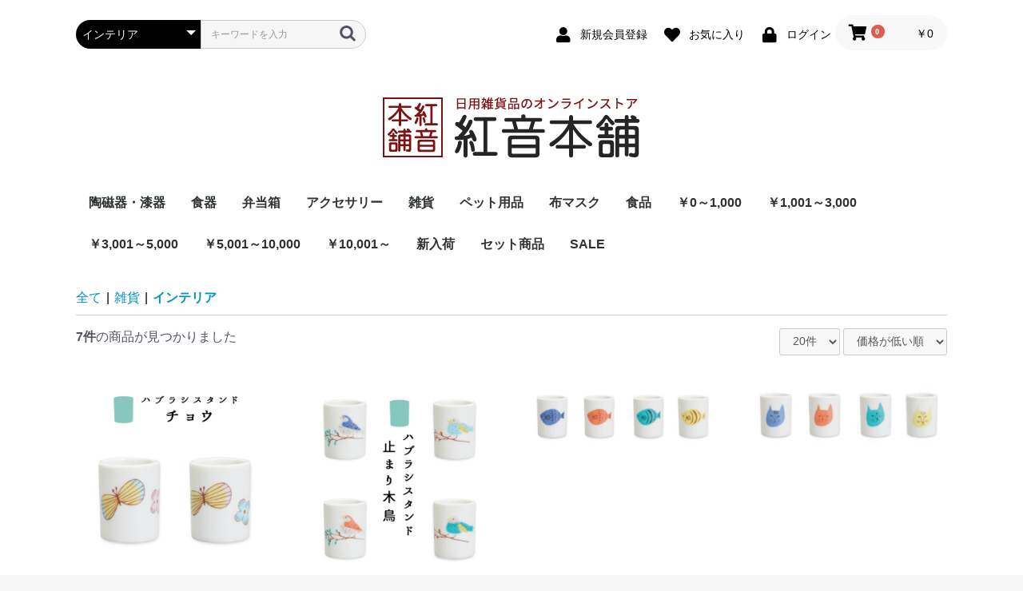

--- FILE ---
content_type: text/html; charset=UTF-8
request_url: https://www.akanehonpo.com/products/list?category_id=53
body_size: 8480
content:
<!doctype html>
<html lang="ja">
<head prefix="og: http://ogp.me/ns# fb: http://ogp.me/ns/fb# product: http://ogp.me/ns/product#">
    <meta charset="utf-8">
    <meta name="viewport" content="width=device-width, initial-scale=1, shrink-to-fit=no">
    <meta name="eccube-csrf-token" content="2lG4u0O11c2gFSVRAsXUm6t9ljV-XGxwcic7Run5rM0">
    <title>紅音本舗～雑貨と特産物のお店～ / インテリア</title>
                        <link rel="icon" href="/html/user_data/assets/img/common/favicon.ico">
    <link rel="stylesheet" href="https://stackpath.bootstrapcdn.com/bootstrap/3.4.1/css/bootstrap.min.css" integrity="sha384-HSMxcRTRxnN+Bdg0JdbxYKrThecOKuH5zCYotlSAcp1+c8xmyTe9GYg1l9a69psu" crossorigin="anonymous">
    <link rel="stylesheet" href="https://use.fontawesome.com/releases/v5.3.1/css/all.css" integrity="sha384-mzrmE5qonljUremFsqc01SB46JvROS7bZs3IO2EmfFsd15uHvIt+Y8vEf7N7fWAU" crossorigin="anonymous">
    <link rel="stylesheet" href="//cdn.jsdelivr.net/jquery.slick/1.6.0/slick.css">
    <link rel="stylesheet" href="/html/template/default/assets/css/style.css">
        <script src="https://code.jquery.com/jquery-3.3.1.min.js" integrity="sha256-FgpCb/KJQlLNfOu91ta32o/NMZxltwRo8QtmkMRdAu8=" crossorigin="anonymous"></script>
    <script>
        $(function() {
            $.ajaxSetup({
                'headers': {
                    'ECCUBE-CSRF-TOKEN': $('meta[name="eccube-csrf-token"]').attr('content')
                }
            });
        });
    </script>
                    <link rel="stylesheet" href="/html/user_data/assets/css/customize.css">
</head>
<body id="page_product_list" class="product_page">

<div class="ec-layoutRole">
                <div class="ec-layoutRole__header">
                <!-- ▼ヘッダー(商品検索・ログインナビ・カート) -->
            <div class="ec-headerNaviRole">
    <div class="ec-headerNaviRole__left">
        <div class="ec-headerNaviRole__search">
            
<div class="ec-headerSearch">
    <form method="get" class="searchform" action="/products/list">
        <div class="ec-headerSearch__category">
            <div class="ec-select ec-select_search">
                            <select name="category_id" class="category_id"><option value="">全ての商品</option><option value="1">陶磁器・漆器</option><option value="3">　石川</option><option value="4">　　山中漆器</option><option value="29">　　　漆磨シリーズ</option><option value="59">　　　山中塗5点セット特集</option><option value="60">　　　天然木の木の器</option><option value="13">　　九谷焼</option><option value="58">　　　ハレクタニ</option><option value="57">　　　青郊窯</option><option value="56">　　　美山窯</option><option value="5">食器</option><option value="17">　茶碗・汁椀</option><option value="6">　プレート・大皿・中皿・小皿</option><option value="12">　小鉢・鉢・器・丼</option><option value="18">　豆皿</option><option value="19">　マグカップ</option><option value="20">　カップ＆ソーサー・フリーカップ</option><option value="21">　徳利・ぐい呑み・おちょこ</option><option value="11">　グラス・タンブラー</option><option value="61">　急須・湯呑・茶筒</option><option value="22">　箸・スプーン・菜箸・箸置き・レンゲ</option><option value="23">　ジャグ・キャニスター・保存パック</option><option value="76">　キッチンツール</option><option value="24">　★こども用食器★</option><option value="65">弁当箱</option><option value="68">　お重箱</option><option value="67">　お弁当箱</option><option value="66">　曲げわっぱ</option><option value="73">　保存容器・サンドイッチケース</option><option value="69">　箸箱・カトラリーセット</option><option value="70">　巾着袋・ランチバッグ</option><option value="71">　その他お弁当関連用品</option><option value="10">アクセサリー</option><option value="35">　ピアス</option><option value="36">　イヤリング</option><option value="40">　ネックレス</option><option value="41">　ブレスレット</option><option value="42">　アンクレット</option><option value="38">　ヘアコーム</option><option value="39">　ポニーフック</option><option value="37">　ヘアゴム</option><option value="9">雑貨</option><option value="53" selected="selected">　インテリア</option><option value="47">　フラワーアレンジメント</option><option value="44">　歯ブラシスタンド</option><option value="46">　ペン</option><option value="45">　名刺入れ</option><option value="54">　小物入れ</option><option value="55">　消臭剤・芳香剤</option><option value="74">　くるみボタンバッジ</option><option value="52">ペット用品</option><option value="72">　ペットボウル</option><option value="16">布マスク</option><option value="48">　大人用</option><option value="49">　子供用</option><option value="7">食品</option><option value="8">　米</option><option value="25">　季節の果物</option><option value="50">　加賀のお醤油</option><option value="27">　温泉たまご</option><option value="26">　かまぼこ・揚げ</option><option value="28">　健康食品・健康飲料</option><option value="43">　北海道特集</option><option value="30">￥0～1,000</option><option value="31">￥1,001～3,000</option><option value="32">￥3,001～5,000</option><option value="33">￥5,001～10,000</option><option value="34">￥10,001～</option><option value="2">新入荷</option><option value="75">セット商品</option><option value="51">SALE</option></select>
    
            </div>
        </div>
        <div class="ec-headerSearch__keyword">
            <div class="ec-input">
                <input type="search" name="name" maxlength="50" class="search-name" placeholder="キーワードを入力" />
                <button class="ec-headerSearch__keywordBtn" type="submit">
                    <div class="ec-icon">
                        <img src="/html/template/default/assets/icon/search-dark.svg" alt="">
                    </div>
                </button>
            </div>
        </div>
    </form>
</div>

        </div>
        <div class="ec-headerRole__navSP">
            
<div class="ec-headerNavSP">
    <i class="fas fa-bars"></i>
</div>
        </div>
    </div>
    <div class="ec-headerNaviRole__right">
        <div class="ec-headerNaviRole__nav">
            
<div class="ec-headerNav">
            <div class="ec-headerNav__item">
            <a href="https://www.akanehonpo.com/entry">
                <i class="ec-headerNav__itemIcon fas fa-user fa-fw"></i>
                <span class="ec-headerNav__itemLink">新規会員登録</span>
            </a>
        </div>
                    <div class="ec-headerNav__item">
                <a href="https://www.akanehonpo.com/mypage/favorite">
                    <i class="ec-headerNav__itemIcon fas fa-heart fa-fw"></i>
                    <span class="ec-headerNav__itemLink">お気に入り</span>
                </a>
            </div>
                <div class="ec-headerNav__item">
            <a href="https://www.akanehonpo.com/mypage/login">
                <i class="ec-headerNav__itemIcon fas fa-lock fa-fw"></i>
                <span class="ec-headerNav__itemLink">ログイン</span>
            </a>
        </div>
    </div>

        </div>
        <div class="ec-headerRole__cart">
            <div class="ec-cartNaviWrap">
    <div class="ec-cartNavi">
        <i class="ec-cartNavi__icon fas fa-shopping-cart">
            <span class="ec-cartNavi__badge">0</span>
        </i>
        <div class="ec-cartNavi__label">
            <div class="ec-cartNavi__price">￥0</div>
        </div>
    </div>
            <div class="ec-cartNaviNull">
            <div class="ec-cartNaviNull__message">
                <p>現在カート内に商品はございません。</p>
            </div>
        </div>
    </div>

        </div>
    </div>
</div>

        <!-- ▲ヘッダー(商品検索・ログインナビ・カート) -->
    <!-- ▼画像ロゴ -->
            <div class="ec-headerRole">
    <div class="ec-headerRole__title">
        <div class="ec-headerTitle">
            <div class="ec-headerTitle__title">
                <h1>
                    <a href="https://www.akanehonpo.com/">
                        <img src="/html/template/default/assets/img/common/logo.png" alt="紅音本舗～雑貨と特産物のお店～" >
                    </a>
                </h1>
            </div>
        </div>
    </div>
</div>
        <!-- ▲画像ロゴ -->
    <!-- ▼カテゴリナビ(PC) -->
            


<div class="ec-categoryNaviRole">
    <div class="ec-itemNav">
        <ul class="ec-itemNav__nav">
                            <li>
                            <a href="https://www.akanehonpo.com/products/list?category_id=1">
        陶磁器・漆器
    </a>
            <ul>
                            <li>
                            <a href="https://www.akanehonpo.com/products/list?category_id=3">
        石川
    </a>
            <ul>
                            <li>
                            <a href="https://www.akanehonpo.com/products/list?category_id=4">
        山中漆器
    </a>
            <ul>
                            <li>
                            <a href="https://www.akanehonpo.com/products/list?category_id=29">
        漆磨シリーズ
    </a>
    
                </li>
                            <li>
                            <a href="https://www.akanehonpo.com/products/list?category_id=59">
        山中塗5点セット特集
    </a>
    
                </li>
                            <li>
                            <a href="https://www.akanehonpo.com/products/list?category_id=60">
        天然木の木の器
    </a>
    
                </li>
                    </ul>
    
                </li>
                            <li>
                            <a href="https://www.akanehonpo.com/products/list?category_id=13">
        九谷焼
    </a>
            <ul>
                            <li>
                            <a href="https://www.akanehonpo.com/products/list?category_id=58">
        ハレクタニ
    </a>
    
                </li>
                            <li>
                            <a href="https://www.akanehonpo.com/products/list?category_id=57">
        青郊窯
    </a>
    
                </li>
                            <li>
                            <a href="https://www.akanehonpo.com/products/list?category_id=56">
        美山窯
    </a>
    
                </li>
                    </ul>
    
                </li>
                    </ul>
    
                </li>
                    </ul>
    
                </li>
                            <li>
                            <a href="https://www.akanehonpo.com/products/list?category_id=5">
        食器
    </a>
            <ul>
                            <li>
                            <a href="https://www.akanehonpo.com/products/list?category_id=17">
        茶碗・汁椀
    </a>
    
                </li>
                            <li>
                            <a href="https://www.akanehonpo.com/products/list?category_id=6">
        プレート・大皿・中皿・小皿
    </a>
    
                </li>
                            <li>
                            <a href="https://www.akanehonpo.com/products/list?category_id=12">
        小鉢・鉢・器・丼
    </a>
    
                </li>
                            <li>
                            <a href="https://www.akanehonpo.com/products/list?category_id=18">
        豆皿
    </a>
    
                </li>
                            <li>
                            <a href="https://www.akanehonpo.com/products/list?category_id=19">
        マグカップ
    </a>
    
                </li>
                            <li>
                            <a href="https://www.akanehonpo.com/products/list?category_id=20">
        カップ＆ソーサー・フリーカップ
    </a>
    
                </li>
                            <li>
                            <a href="https://www.akanehonpo.com/products/list?category_id=21">
        徳利・ぐい呑み・おちょこ
    </a>
    
                </li>
                            <li>
                            <a href="https://www.akanehonpo.com/products/list?category_id=11">
        グラス・タンブラー
    </a>
    
                </li>
                            <li>
                            <a href="https://www.akanehonpo.com/products/list?category_id=61">
        急須・湯呑・茶筒
    </a>
    
                </li>
                            <li>
                            <a href="https://www.akanehonpo.com/products/list?category_id=22">
        箸・スプーン・菜箸・箸置き・レンゲ
    </a>
    
                </li>
                            <li>
                            <a href="https://www.akanehonpo.com/products/list?category_id=23">
        ジャグ・キャニスター・保存パック
    </a>
    
                </li>
                            <li>
                            <a href="https://www.akanehonpo.com/products/list?category_id=76">
        キッチンツール
    </a>
    
                </li>
                            <li>
                            <a href="https://www.akanehonpo.com/products/list?category_id=24">
        ★こども用食器★
    </a>
    
                </li>
                    </ul>
    
                </li>
                            <li>
                            <a href="https://www.akanehonpo.com/products/list?category_id=65">
        弁当箱
    </a>
            <ul>
                            <li>
                            <a href="https://www.akanehonpo.com/products/list?category_id=68">
        お重箱
    </a>
    
                </li>
                            <li>
                            <a href="https://www.akanehonpo.com/products/list?category_id=67">
        お弁当箱
    </a>
    
                </li>
                            <li>
                            <a href="https://www.akanehonpo.com/products/list?category_id=66">
        曲げわっぱ
    </a>
    
                </li>
                            <li>
                            <a href="https://www.akanehonpo.com/products/list?category_id=73">
        保存容器・サンドイッチケース
    </a>
    
                </li>
                            <li>
                            <a href="https://www.akanehonpo.com/products/list?category_id=69">
        箸箱・カトラリーセット
    </a>
    
                </li>
                            <li>
                            <a href="https://www.akanehonpo.com/products/list?category_id=70">
        巾着袋・ランチバッグ
    </a>
    
                </li>
                            <li>
                            <a href="https://www.akanehonpo.com/products/list?category_id=71">
        その他お弁当関連用品
    </a>
    
                </li>
                    </ul>
    
                </li>
                            <li>
                            <a href="https://www.akanehonpo.com/products/list?category_id=10">
        アクセサリー
    </a>
            <ul>
                            <li>
                            <a href="https://www.akanehonpo.com/products/list?category_id=35">
        ピアス
    </a>
    
                </li>
                            <li>
                            <a href="https://www.akanehonpo.com/products/list?category_id=36">
        イヤリング
    </a>
    
                </li>
                            <li>
                            <a href="https://www.akanehonpo.com/products/list?category_id=40">
        ネックレス
    </a>
    
                </li>
                            <li>
                            <a href="https://www.akanehonpo.com/products/list?category_id=41">
        ブレスレット
    </a>
    
                </li>
                            <li>
                            <a href="https://www.akanehonpo.com/products/list?category_id=42">
        アンクレット
    </a>
    
                </li>
                            <li>
                            <a href="https://www.akanehonpo.com/products/list?category_id=38">
        ヘアコーム
    </a>
    
                </li>
                            <li>
                            <a href="https://www.akanehonpo.com/products/list?category_id=39">
        ポニーフック
    </a>
    
                </li>
                            <li>
                            <a href="https://www.akanehonpo.com/products/list?category_id=37">
        ヘアゴム
    </a>
    
                </li>
                    </ul>
    
                </li>
                            <li>
                            <a href="https://www.akanehonpo.com/products/list?category_id=9">
        雑貨
    </a>
            <ul>
                            <li>
                            <a href="https://www.akanehonpo.com/products/list?category_id=53">
        インテリア
    </a>
    
                </li>
                            <li>
                            <a href="https://www.akanehonpo.com/products/list?category_id=47">
        フラワーアレンジメント
    </a>
    
                </li>
                            <li>
                            <a href="https://www.akanehonpo.com/products/list?category_id=44">
        歯ブラシスタンド
    </a>
    
                </li>
                            <li>
                            <a href="https://www.akanehonpo.com/products/list?category_id=46">
        ペン
    </a>
    
                </li>
                            <li>
                            <a href="https://www.akanehonpo.com/products/list?category_id=45">
        名刺入れ
    </a>
    
                </li>
                            <li>
                            <a href="https://www.akanehonpo.com/products/list?category_id=54">
        小物入れ
    </a>
    
                </li>
                            <li>
                            <a href="https://www.akanehonpo.com/products/list?category_id=55">
        消臭剤・芳香剤
    </a>
    
                </li>
                            <li>
                            <a href="https://www.akanehonpo.com/products/list?category_id=74">
        くるみボタンバッジ
    </a>
    
                </li>
                    </ul>
    
                </li>
                            <li>
                            <a href="https://www.akanehonpo.com/products/list?category_id=52">
        ペット用品
    </a>
            <ul>
                            <li>
                            <a href="https://www.akanehonpo.com/products/list?category_id=72">
        ペットボウル
    </a>
    
                </li>
                    </ul>
    
                </li>
                            <li>
                            <a href="https://www.akanehonpo.com/products/list?category_id=16">
        布マスク
    </a>
            <ul>
                            <li>
                            <a href="https://www.akanehonpo.com/products/list?category_id=48">
        大人用
    </a>
    
                </li>
                            <li>
                            <a href="https://www.akanehonpo.com/products/list?category_id=49">
        子供用
    </a>
    
                </li>
                    </ul>
    
                </li>
                            <li>
                            <a href="https://www.akanehonpo.com/products/list?category_id=7">
        食品
    </a>
            <ul>
                            <li>
                            <a href="https://www.akanehonpo.com/products/list?category_id=8">
        米
    </a>
    
                </li>
                            <li>
                            <a href="https://www.akanehonpo.com/products/list?category_id=25">
        季節の果物
    </a>
    
                </li>
                            <li>
                            <a href="https://www.akanehonpo.com/products/list?category_id=50">
        加賀のお醤油
    </a>
    
                </li>
                            <li>
                            <a href="https://www.akanehonpo.com/products/list?category_id=27">
        温泉たまご
    </a>
    
                </li>
                            <li>
                            <a href="https://www.akanehonpo.com/products/list?category_id=26">
        かまぼこ・揚げ
    </a>
    
                </li>
                            <li>
                            <a href="https://www.akanehonpo.com/products/list?category_id=28">
        健康食品・健康飲料
    </a>
    
                </li>
                            <li>
                            <a href="https://www.akanehonpo.com/products/list?category_id=43">
        北海道特集
    </a>
    
                </li>
                    </ul>
    
                </li>
                            <li>
                            <a href="https://www.akanehonpo.com/products/list?category_id=30">
        ￥0～1,000
    </a>
    
                </li>
                            <li>
                            <a href="https://www.akanehonpo.com/products/list?category_id=31">
        ￥1,001～3,000
    </a>
    
                </li>
                            <li>
                            <a href="https://www.akanehonpo.com/products/list?category_id=32">
        ￥3,001～5,000
    </a>
    
                </li>
                            <li>
                            <a href="https://www.akanehonpo.com/products/list?category_id=33">
        ￥5,001～10,000
    </a>
    
                </li>
                            <li>
                            <a href="https://www.akanehonpo.com/products/list?category_id=34">
        ￥10,001～
    </a>
    
                </li>
                            <li>
                            <a href="https://www.akanehonpo.com/products/list?category_id=2">
        新入荷
    </a>
    
                </li>
                            <li>
                            <a href="https://www.akanehonpo.com/products/list?category_id=75">
        セット商品
    </a>
    
                </li>
                            <li>
                            <a href="https://www.akanehonpo.com/products/list?category_id=51">
        SALE
    </a>
    
                </li>
                    </ul>
    </div>
</div>

        <!-- ▲カテゴリナビ(PC) -->

        </div>
    
        
    <div class="ec-layoutRole__contents">
                
                
        <div class="ec-layoutRole__main">
                        
                                    <div class="ec-searchnavRole">
            <form name="form1" id="form1" method="get" action="?">
                                    <input type="hidden" id="mode"
                           name="mode"
                           />
                                    <input type="hidden" id="category_id"
                           name="category_id"
                           value="53" />
                                    <input type="hidden" id="name"
                           name="name"
                           />
                                    <input type="hidden" id="pageno"
                           name="pageno"
                           />
                                    <input type="hidden" id="disp_number"
                           name="disp_number"
                           value="0" />
                                    <input type="hidden" id="orderby"
                           name="orderby"
                           value="0" />
                            </form>
            <div class="ec-searchnavRole__topicpath">
                <ol class="ec-topicpath">
                    <li class="ec-topicpath__item"><a href="https://www.akanehonpo.com/products/list">全て</a>
                    </li>
                                                                        <li class="ec-topicpath__divider">|</li>
                            <li class="ec-topicpath__item"><a
                                        href="https://www.akanehonpo.com/products/list?category_id=9">雑貨</a>
                            </li>
                                                    <li class="ec-topicpath__divider">|</li>
                            <li class="ec-topicpath__item--active"><a
                                        href="https://www.akanehonpo.com/products/list?category_id=53">インテリア</a>
                            </li>
                                                                                </ol>
            </div>
            <div class="ec-searchnavRole__infos">
                <div class="ec-searchnavRole__counter">
                                            <span class="ec-font-bold">7件</span><span>の商品が見つかりました</span>
                                    </div>
                                    <div class="ec-searchnavRole__actions">
                        <div class="ec-select">
                            <select id="" name="disp_number" class="disp-number form-control"><option value="0">20件</option><option value="1">40件</option><option value="2">60件</option></select>
                            <select id="" name="orderby" class="order-by form-control"><option value="0">価格が低い順</option><option value="1">価格が高い順</option><option value="2">新着順</option></select>
                        </div>
                    </div>
                            </div>
        </div>
                    <div class="ec-shelfRole">
                <ul class="ec-shelfGrid">
                                            <li class="ec-shelfGrid__item">
                            <a href="https://www.akanehonpo.com/products/detail/165">
                                <p class="ec-shelfGrid__item-image">
                                    <img src="/html/upload/save_image/1124162036_5fbcb44401712.jpg">
                                </p>
                                <p>ハレクタニ ハブラシスタンド チョウ 九谷焼 陶器 石川県 金沢 伝統工芸 歯ブラシホルダー カラフル かわいい シンプル おしゃれ 1本 歯ブラシたて 蝶柄 動物 子供用 大人用 プレゼント おすすめ 人気 贈り物 ギフト 自宅用 日本製 お揃い ペア 夫婦 家族</p>
                                                                <p class="price02-default">
                                                                                                                        ￥880
                                                                                                            </p>
                            </a>

                                                                                            <form name="form165" id="productForm165" action="https://www.akanehonpo.com/products/add_cart/165" method="post">
                                    <div class="ec-productRole__actions">
                                                                                    <div class="ec-select">
                                                <select id="classcategory_id1165" name="classcategory_id1" class="form-control"><option value="__unselected">選択してください</option><option value="57">PK（ピンク）</option><option value="48">BL（青）</option></select>
                                                
                                            </div>
                                                                                                                            <div class="ec-numberInput"><span>数量</span>
                                            <input type="number" id="quantity165" name="quantity" required="required" min="1" maxlength="9" class="quantity form-control" value="1" />
                                            
                                        </div>
                                    </div>
                                    <input type="hidden" id="product_id165" name="product_id" value="165" /><input type="hidden" id="ProductClass165" name="ProductClass" /><input type="hidden" id="_token165" name="_token" value="AYzC2wo3jMyReD9ZSLxBCVbsZcCloC_KswRT3ZQZS_k" />
                                </form>
                                <div class="ec-productRole__btn">
                                    <button type="submit" class="ec-blockBtn--action add-cart" data-cartid="165" form="productForm165">
                                        カートに入れる
                                    </button>
                                </div>
                                                    </li>
                                            <li class="ec-shelfGrid__item">
                            <a href="https://www.akanehonpo.com/products/detail/164">
                                <p class="ec-shelfGrid__item-image">
                                    <img src="/html/upload/save_image/1124161430_5fbcb2d677b0c.jpg">
                                </p>
                                <p>ハレクタニ ハブラシスタンド 止まり木鳥 トリ 九谷焼 陶器 石川県 金沢 伝統工芸 歯ブラシホルダー カラフル かわいい シンプル おしゃれ 1本 歯ブラシたて 鳥柄 小鳥柄 動物 子供用 大人用 プレゼント おすすめ 人気 贈り物 ギフト 自宅用 日本製 お揃い ペア 夫婦 家族</p>
                                                                <p class="price02-default">
                                                                                                                        ￥880
                                                                                                            </p>
                            </a>

                                                                                            <form name="form164" id="productForm164" action="https://www.akanehonpo.com/products/add_cart/164" method="post">
                                    <div class="ec-productRole__actions">
                                                                                    <div class="ec-select">
                                                <select id="classcategory_id1164" name="classcategory_id1" class="form-control"><option value="__unselected">選択してください</option><option value="48">BL（青）</option><option value="46">RD（赤）</option><option value="47">GR（緑）</option><option value="49">LBL（薄青）</option></select>
                                                
                                            </div>
                                                                                                                            <div class="ec-numberInput"><span>数量</span>
                                            <input type="number" id="quantity164" name="quantity" required="required" min="1" maxlength="9" class="quantity form-control" value="1" />
                                            
                                        </div>
                                    </div>
                                    <input type="hidden" id="product_id164" name="product_id" value="164" /><input type="hidden" id="ProductClass164" name="ProductClass" /><input type="hidden" id="_token164" name="_token" value="AYzC2wo3jMyReD9ZSLxBCVbsZcCloC_KswRT3ZQZS_k" />
                                </form>
                                <div class="ec-productRole__btn">
                                    <button type="submit" class="ec-blockBtn--action add-cart" data-cartid="164" form="productForm164">
                                        カートに入れる
                                    </button>
                                </div>
                                                    </li>
                                            <li class="ec-shelfGrid__item">
                            <a href="https://www.akanehonpo.com/products/detail/163">
                                <p class="ec-shelfGrid__item-image">
                                    <img src="/html/upload/save_image/1124161141_5fbcb22da0a5d.jpg">
                                </p>
                                <p>ハレクタニ ハブラシスタンド サカナ 九谷焼 陶器 石川県 金沢 伝統工芸 歯ブラシホルダー カラフル かわいい シンプル おしゃれ 人気 1本 歯ブラシたて 魚柄 動物 子供用 大人用 お揃い ペア 日本製 HAREKUTANI</p>
                                                                <p class="price02-default">
                                                                                                                        ￥880
                                                                                                            </p>
                            </a>

                                                                                            <form name="form163" id="productForm163" action="https://www.akanehonpo.com/products/add_cart/163" method="post">
                                    <div class="ec-productRole__actions">
                                                                                    <div class="ec-select">
                                                <select id="classcategory_id1163" name="classcategory_id1" class="form-control"><option value="__unselected">選択してください</option><option value="50">YE（黄）</option><option value="48">BL（青）</option><option value="46">RD（赤）</option><option value="47">GR（緑）</option></select>
                                                
                                            </div>
                                                                                                                            <div class="ec-numberInput"><span>数量</span>
                                            <input type="number" id="quantity163" name="quantity" required="required" min="1" maxlength="9" class="quantity form-control" value="1" />
                                            
                                        </div>
                                    </div>
                                    <input type="hidden" id="product_id163" name="product_id" value="163" /><input type="hidden" id="ProductClass163" name="ProductClass" /><input type="hidden" id="_token163" name="_token" value="AYzC2wo3jMyReD9ZSLxBCVbsZcCloC_KswRT3ZQZS_k" />
                                </form>
                                <div class="ec-productRole__btn">
                                    <button type="submit" class="ec-blockBtn--action add-cart" data-cartid="163" form="productForm163">
                                        カートに入れる
                                    </button>
                                </div>
                                                    </li>
                                            <li class="ec-shelfGrid__item">
                            <a href="https://www.akanehonpo.com/products/detail/162">
                                <p class="ec-shelfGrid__item-image">
                                    <img src="/html/upload/save_image/1124160845_5fbcb17d644e4.jpg">
                                </p>
                                <p>ハレクタニ ハブラシスタンド ネコ 九谷焼 陶器 石川県 金沢 伝統工芸 歯ブラシホルダー 人気 カラフル かわいい シンプル おしゃれ 1本 歯ブラシたて 猫柄 ネコ柄 動物 子供用 大人用 日本製 お揃い ペア 夫婦 家族 雑貨 HAREKUTANI</p>
                                                                <p class="price02-default">
                                                                                                                        ￥880
                                                                                                            </p>
                            </a>

                                                                                            <form name="form162" id="productForm162" action="https://www.akanehonpo.com/products/add_cart/162" method="post">
                                    <div class="ec-productRole__actions">
                                                                                    <div class="ec-select">
                                                <select id="classcategory_id1162" name="classcategory_id1" class="form-control"><option value="__unselected">選択してください</option><option value="48">BL（青）</option><option value="47">GR（緑）</option></select>
                                                
                                            </div>
                                                                                                                            <div class="ec-numberInput"><span>数量</span>
                                            <input type="number" id="quantity162" name="quantity" required="required" min="1" maxlength="9" class="quantity form-control" value="1" />
                                            
                                        </div>
                                    </div>
                                    <input type="hidden" id="product_id162" name="product_id" value="162" /><input type="hidden" id="ProductClass162" name="ProductClass" /><input type="hidden" id="_token162" name="_token" value="AYzC2wo3jMyReD9ZSLxBCVbsZcCloC_KswRT3ZQZS_k" />
                                </form>
                                <div class="ec-productRole__btn">
                                    <button type="submit" class="ec-blockBtn--action add-cart" data-cartid="162" form="productForm162">
                                        カートに入れる
                                    </button>
                                </div>
                                                    </li>
                                            <li class="ec-shelfGrid__item">
                            <a href="https://www.akanehonpo.com/products/detail/127">
                                <p class="ec-shelfGrid__item-image">
                                    <img src="/html/upload/save_image/1112161719_5face17f996ae.jpg">
                                </p>
                                <p>ハレクタニ ハブラシスタンド トリ 九谷焼 陶器 石川県 金沢 伝統工芸 歯ブラシホルダー 人気 カラフル かわいい シンプル おしゃれ 1本 歯ブラシたて 鳥柄 小鳥柄 動物 子供用 大人用 日本製 お揃い ペア 夫婦 家族 雑貨 HAREKUTANI</p>
                                                                <p class="price02-default">
                                                                                                                        ￥880
                                                                                                            </p>
                            </a>

                                                                                            <form name="form127" id="productForm127" action="https://www.akanehonpo.com/products/add_cart/127" method="post">
                                    <div class="ec-productRole__actions">
                                                                                    <div class="ec-select">
                                                <select id="classcategory_id1127" name="classcategory_id1" class="form-control"><option value="__unselected">選択してください</option><option value="50">YE（黄）</option><option value="48">BL（青）</option><option value="46">RD（赤）</option><option value="47">GR（緑）</option></select>
                                                
                                            </div>
                                                                                                                            <div class="ec-numberInput"><span>数量</span>
                                            <input type="number" id="quantity127" name="quantity" required="required" min="1" maxlength="9" class="quantity form-control" value="1" />
                                            
                                        </div>
                                    </div>
                                    <input type="hidden" id="product_id127" name="product_id" value="127" /><input type="hidden" id="ProductClass127" name="ProductClass" /><input type="hidden" id="_token127" name="_token" value="AYzC2wo3jMyReD9ZSLxBCVbsZcCloC_KswRT3ZQZS_k" />
                                </form>
                                <div class="ec-productRole__btn">
                                    <button type="submit" class="ec-blockBtn--action add-cart" data-cartid="127" form="productForm127">
                                        カートに入れる
                                    </button>
                                </div>
                                                    </li>
                                            <li class="ec-shelfGrid__item">
                            <a href="https://www.akanehonpo.com/products/detail/379">
                                <p class="ec-shelfGrid__item-image">
                                    <img src="/html/upload/save_image/0225155415_60374997bde04.jpg">
                                </p>
                                <p>ミニお重 ミニだるま二段重 日本製 珍味入 おしゃれ かわいい 雑貨 手のひらサイズ 小物収納 ミニサイズ 小物入れ 薬味入れ 縁起物 商売繁盛 受験合格 開運 健勝 おすすめ 人気 80ml 2段 160ml 石川県 山中塗 お祝い おもてなしや お正月 贈り物 プレゼント HAKOYA</p>
                                                                <p class="price02-default">
                                                                                                                        ￥1,650
                                                                                                            </p>
                            </a>

                                                                                            <form name="form379" id="productForm379" action="https://www.akanehonpo.com/products/add_cart/379" method="post">
                                    <div class="ec-productRole__actions">
                                                                                    <div class="ec-select">
                                                <select id="classcategory_id1379" name="classcategory_id1" class="form-control"><option value="__unselected">選択してください</option><option value="271">黒（商売繁盛）</option><option value="270">赤（開運吉祥）</option></select>
                                                
                                            </div>
                                                                                                                            <div class="ec-numberInput"><span>数量</span>
                                            <input type="number" id="quantity379" name="quantity" required="required" min="1" maxlength="9" class="quantity form-control" value="1" />
                                            
                                        </div>
                                    </div>
                                    <input type="hidden" id="product_id379" name="product_id" value="379" /><input type="hidden" id="ProductClass379" name="ProductClass" /><input type="hidden" id="_token379" name="_token" value="AYzC2wo3jMyReD9ZSLxBCVbsZcCloC_KswRT3ZQZS_k" />
                                </form>
                                <div class="ec-productRole__btn">
                                    <button type="submit" class="ec-blockBtn--action add-cart" data-cartid="379" form="productForm379">
                                        カートに入れる
                                    </button>
                                </div>
                                                    </li>
                                            <li class="ec-shelfGrid__item">
                            <a href="https://www.akanehonpo.com/products/detail/378">
                                <p class="ec-shelfGrid__item-image">
                                    <img src="/html/upload/save_image/0225154446_6037475e90c38.jpg">
                                </p>
                                <p>【NEW】ミニお重 珍味角 重箱 日本製 珍味入 おしゃれ かわいい 雑貨 手のひらサイズ 小物収納 ミニサイズ 小物入れ 薬味入れ おすすめ 人気 80ml 2段 160ml 石川県 山中塗 お祝い おもてなし お正月 贈り物 プレゼント HAKOYA</p>
                                                                <p class="price02-default">
                                                                                                                        ￥1,650
                                                                                                            </p>
                            </a>

                                                                                            <form name="form378" id="productForm378" action="https://www.akanehonpo.com/products/add_cart/378" method="post">
                                    <div class="ec-productRole__actions">
                                                                                    <div class="ec-select">
                                                <select id="classcategory_id1378" name="classcategory_id1" class="form-control"><option value="__unselected">選択してください</option><option value="265">朱華文様梅</option><option value="264">黒華文様梅</option></select>
                                                
                                            </div>
                                                                                                                            <div class="ec-numberInput"><span>数量</span>
                                            <input type="number" id="quantity378" name="quantity" required="required" min="1" maxlength="9" class="quantity form-control" value="1" />
                                            
                                        </div>
                                    </div>
                                    <input type="hidden" id="product_id378" name="product_id" value="378" /><input type="hidden" id="ProductClass378" name="ProductClass" /><input type="hidden" id="_token378" name="_token" value="AYzC2wo3jMyReD9ZSLxBCVbsZcCloC_KswRT3ZQZS_k" />
                                </form>
                                <div class="ec-productRole__btn">
                                    <button type="submit" class="ec-blockBtn--action add-cart" data-cartid="378" form="productForm378">
                                        カートに入れる
                                    </button>
                                </div>
                                                    </li>
                                    </ul>
            </div>
            <div class="ec-modal">
                <div class="ec-modal-overlay">
                    <div class="ec-modal-wrap">
                        <span class="ec-modal-close"><span class="ec-icon"><img src="/html/template/default/assets/icon/cross-dark.svg" alt=""/></span></span>
                        <div id="ec-modal-header" class="text-center">カートに追加しました。</div>
                        <div class="ec-modal-box">
                            <div class="ec-role">
                                <span class="ec-inlineBtn--cancel">お買い物を続ける</span>
                                <a href="https://www.akanehonpo.com/cart" class="ec-inlineBtn--action">カートへ進む</a>
                            </div>
                        </div>
                    </div>
                </div>
            </div>
            <div class="ec-pagerRole">
                            </div>
            
                                </div>

                    </div>

        
                <div class="ec-layoutRole__footer">
                <!-- ▼フッター -->
            <div class="ec-footerRole">
    <div class="ec-footerRole__inner">
        <ul class="ec-footerNavi">
            <li class="ec-footerNavi__link">
                <a href="https://www.akanehonpo.com/help/about">当サイトについて</a>
            </li>
            <li class="ec-footerNavi__link">
                <a href="https://www.akanehonpo.com/help/privacy">プライバシーポリシー</a>
            </li>
            <li class="ec-footerNavi__link">
                <a href="https://www.akanehonpo.com/help/tradelaw">特定商取引法に基づく表記</a>
            </li>
            <li class="ec-footerNavi__link">
                <a href="https://www.akanehonpo.com/contact">お問い合わせ</a>
            </li>
            <li class="ec-footerNavi__link">
                <a href="https://www.akaneunyu.com/" target="_blank">紅音運輸株式会社ホームページ</a>
            </li>
        </ul>
        <div class="ec-footerTitle">
            <div class="ec-footerTitle__logo">
                <a href="https://www.akanehonpo.com/">紅音本舗～雑貨と特産物のお店～</a>
            </div>
            <div class="ec-footerTitle__copyright">copyright (c) 紅音本舗～雑貨と特産物のお店～ all rights reserved.</div>
        </div>
    </div>
</div>
        <!-- ▲フッター -->

        </div>
    </div><!-- ec-layoutRole -->

<div class="ec-overlayRole"></div>
<div class="ec-drawerRoleClose"><i class="fas fa-times"></i></div>
<div class="ec-drawerRole">
                    <!-- ▼商品検索 -->
            
<div class="ec-headerSearch">
    <form method="get" class="searchform" action="/products/list">
        <div class="ec-headerSearch__category">
            <div class="ec-select ec-select_search">
                            <select name="category_id" class="category_id"><option value="">全ての商品</option><option value="1">陶磁器・漆器</option><option value="3">　石川</option><option value="4">　　山中漆器</option><option value="29">　　　漆磨シリーズ</option><option value="59">　　　山中塗5点セット特集</option><option value="60">　　　天然木の木の器</option><option value="13">　　九谷焼</option><option value="58">　　　ハレクタニ</option><option value="57">　　　青郊窯</option><option value="56">　　　美山窯</option><option value="5">食器</option><option value="17">　茶碗・汁椀</option><option value="6">　プレート・大皿・中皿・小皿</option><option value="12">　小鉢・鉢・器・丼</option><option value="18">　豆皿</option><option value="19">　マグカップ</option><option value="20">　カップ＆ソーサー・フリーカップ</option><option value="21">　徳利・ぐい呑み・おちょこ</option><option value="11">　グラス・タンブラー</option><option value="61">　急須・湯呑・茶筒</option><option value="22">　箸・スプーン・菜箸・箸置き・レンゲ</option><option value="23">　ジャグ・キャニスター・保存パック</option><option value="76">　キッチンツール</option><option value="24">　★こども用食器★</option><option value="65">弁当箱</option><option value="68">　お重箱</option><option value="67">　お弁当箱</option><option value="66">　曲げわっぱ</option><option value="73">　保存容器・サンドイッチケース</option><option value="69">　箸箱・カトラリーセット</option><option value="70">　巾着袋・ランチバッグ</option><option value="71">　その他お弁当関連用品</option><option value="10">アクセサリー</option><option value="35">　ピアス</option><option value="36">　イヤリング</option><option value="40">　ネックレス</option><option value="41">　ブレスレット</option><option value="42">　アンクレット</option><option value="38">　ヘアコーム</option><option value="39">　ポニーフック</option><option value="37">　ヘアゴム</option><option value="9">雑貨</option><option value="53" selected="selected">　インテリア</option><option value="47">　フラワーアレンジメント</option><option value="44">　歯ブラシスタンド</option><option value="46">　ペン</option><option value="45">　名刺入れ</option><option value="54">　小物入れ</option><option value="55">　消臭剤・芳香剤</option><option value="74">　くるみボタンバッジ</option><option value="52">ペット用品</option><option value="72">　ペットボウル</option><option value="16">布マスク</option><option value="48">　大人用</option><option value="49">　子供用</option><option value="7">食品</option><option value="8">　米</option><option value="25">　季節の果物</option><option value="50">　加賀のお醤油</option><option value="27">　温泉たまご</option><option value="26">　かまぼこ・揚げ</option><option value="28">　健康食品・健康飲料</option><option value="43">　北海道特集</option><option value="30">￥0～1,000</option><option value="31">￥1,001～3,000</option><option value="32">￥3,001～5,000</option><option value="33">￥5,001～10,000</option><option value="34">￥10,001～</option><option value="2">新入荷</option><option value="75">セット商品</option><option value="51">SALE</option></select>
    
            </div>
        </div>
        <div class="ec-headerSearch__keyword">
            <div class="ec-input">
                <input type="search" name="name" maxlength="50" class="search-name" placeholder="キーワードを入力" />
                <button class="ec-headerSearch__keywordBtn" type="submit">
                    <div class="ec-icon">
                        <img src="/html/template/default/assets/icon/search-dark.svg" alt="">
                    </div>
                </button>
            </div>
        </div>
    </form>
</div>

        <!-- ▲商品検索 -->
    <!-- ▼カテゴリナビ(SP) -->
            


<div class="ec-headerCategoryArea">
    <div class="ec-headerCategoryArea__heading">
        <p>カテゴリ一覧</p>
    </div>
    <div class="ec-itemNav">
        <ul class="ec-itemNav__nav">
                            <li>
                            <a href="https://www.akanehonpo.com/products/list?category_id=1">
        陶磁器・漆器
    </a>
            <ul>
                            <li>
                            <a href="https://www.akanehonpo.com/products/list?category_id=3">
        石川
    </a>
            <ul>
                            <li>
                            <a href="https://www.akanehonpo.com/products/list?category_id=4">
        山中漆器
    </a>
            <ul>
                            <li>
                            <a href="https://www.akanehonpo.com/products/list?category_id=29">
        漆磨シリーズ
    </a>
    
                </li>
                            <li>
                            <a href="https://www.akanehonpo.com/products/list?category_id=59">
        山中塗5点セット特集
    </a>
    
                </li>
                            <li>
                            <a href="https://www.akanehonpo.com/products/list?category_id=60">
        天然木の木の器
    </a>
    
                </li>
                    </ul>
    
                </li>
                            <li>
                            <a href="https://www.akanehonpo.com/products/list?category_id=13">
        九谷焼
    </a>
            <ul>
                            <li>
                            <a href="https://www.akanehonpo.com/products/list?category_id=58">
        ハレクタニ
    </a>
    
                </li>
                            <li>
                            <a href="https://www.akanehonpo.com/products/list?category_id=57">
        青郊窯
    </a>
    
                </li>
                            <li>
                            <a href="https://www.akanehonpo.com/products/list?category_id=56">
        美山窯
    </a>
    
                </li>
                    </ul>
    
                </li>
                    </ul>
    
                </li>
                    </ul>
    
                </li>
                            <li>
                            <a href="https://www.akanehonpo.com/products/list?category_id=5">
        食器
    </a>
            <ul>
                            <li>
                            <a href="https://www.akanehonpo.com/products/list?category_id=17">
        茶碗・汁椀
    </a>
    
                </li>
                            <li>
                            <a href="https://www.akanehonpo.com/products/list?category_id=6">
        プレート・大皿・中皿・小皿
    </a>
    
                </li>
                            <li>
                            <a href="https://www.akanehonpo.com/products/list?category_id=12">
        小鉢・鉢・器・丼
    </a>
    
                </li>
                            <li>
                            <a href="https://www.akanehonpo.com/products/list?category_id=18">
        豆皿
    </a>
    
                </li>
                            <li>
                            <a href="https://www.akanehonpo.com/products/list?category_id=19">
        マグカップ
    </a>
    
                </li>
                            <li>
                            <a href="https://www.akanehonpo.com/products/list?category_id=20">
        カップ＆ソーサー・フリーカップ
    </a>
    
                </li>
                            <li>
                            <a href="https://www.akanehonpo.com/products/list?category_id=21">
        徳利・ぐい呑み・おちょこ
    </a>
    
                </li>
                            <li>
                            <a href="https://www.akanehonpo.com/products/list?category_id=11">
        グラス・タンブラー
    </a>
    
                </li>
                            <li>
                            <a href="https://www.akanehonpo.com/products/list?category_id=61">
        急須・湯呑・茶筒
    </a>
    
                </li>
                            <li>
                            <a href="https://www.akanehonpo.com/products/list?category_id=22">
        箸・スプーン・菜箸・箸置き・レンゲ
    </a>
    
                </li>
                            <li>
                            <a href="https://www.akanehonpo.com/products/list?category_id=23">
        ジャグ・キャニスター・保存パック
    </a>
    
                </li>
                            <li>
                            <a href="https://www.akanehonpo.com/products/list?category_id=76">
        キッチンツール
    </a>
    
                </li>
                            <li>
                            <a href="https://www.akanehonpo.com/products/list?category_id=24">
        ★こども用食器★
    </a>
    
                </li>
                    </ul>
    
                </li>
                            <li>
                            <a href="https://www.akanehonpo.com/products/list?category_id=65">
        弁当箱
    </a>
            <ul>
                            <li>
                            <a href="https://www.akanehonpo.com/products/list?category_id=68">
        お重箱
    </a>
    
                </li>
                            <li>
                            <a href="https://www.akanehonpo.com/products/list?category_id=67">
        お弁当箱
    </a>
    
                </li>
                            <li>
                            <a href="https://www.akanehonpo.com/products/list?category_id=66">
        曲げわっぱ
    </a>
    
                </li>
                            <li>
                            <a href="https://www.akanehonpo.com/products/list?category_id=73">
        保存容器・サンドイッチケース
    </a>
    
                </li>
                            <li>
                            <a href="https://www.akanehonpo.com/products/list?category_id=69">
        箸箱・カトラリーセット
    </a>
    
                </li>
                            <li>
                            <a href="https://www.akanehonpo.com/products/list?category_id=70">
        巾着袋・ランチバッグ
    </a>
    
                </li>
                            <li>
                            <a href="https://www.akanehonpo.com/products/list?category_id=71">
        その他お弁当関連用品
    </a>
    
                </li>
                    </ul>
    
                </li>
                            <li>
                            <a href="https://www.akanehonpo.com/products/list?category_id=10">
        アクセサリー
    </a>
            <ul>
                            <li>
                            <a href="https://www.akanehonpo.com/products/list?category_id=35">
        ピアス
    </a>
    
                </li>
                            <li>
                            <a href="https://www.akanehonpo.com/products/list?category_id=36">
        イヤリング
    </a>
    
                </li>
                            <li>
                            <a href="https://www.akanehonpo.com/products/list?category_id=40">
        ネックレス
    </a>
    
                </li>
                            <li>
                            <a href="https://www.akanehonpo.com/products/list?category_id=41">
        ブレスレット
    </a>
    
                </li>
                            <li>
                            <a href="https://www.akanehonpo.com/products/list?category_id=42">
        アンクレット
    </a>
    
                </li>
                            <li>
                            <a href="https://www.akanehonpo.com/products/list?category_id=38">
        ヘアコーム
    </a>
    
                </li>
                            <li>
                            <a href="https://www.akanehonpo.com/products/list?category_id=39">
        ポニーフック
    </a>
    
                </li>
                            <li>
                            <a href="https://www.akanehonpo.com/products/list?category_id=37">
        ヘアゴム
    </a>
    
                </li>
                    </ul>
    
                </li>
                            <li>
                            <a href="https://www.akanehonpo.com/products/list?category_id=9">
        雑貨
    </a>
            <ul>
                            <li>
                            <a href="https://www.akanehonpo.com/products/list?category_id=53">
        インテリア
    </a>
    
                </li>
                            <li>
                            <a href="https://www.akanehonpo.com/products/list?category_id=47">
        フラワーアレンジメント
    </a>
    
                </li>
                            <li>
                            <a href="https://www.akanehonpo.com/products/list?category_id=44">
        歯ブラシスタンド
    </a>
    
                </li>
                            <li>
                            <a href="https://www.akanehonpo.com/products/list?category_id=46">
        ペン
    </a>
    
                </li>
                            <li>
                            <a href="https://www.akanehonpo.com/products/list?category_id=45">
        名刺入れ
    </a>
    
                </li>
                            <li>
                            <a href="https://www.akanehonpo.com/products/list?category_id=54">
        小物入れ
    </a>
    
                </li>
                            <li>
                            <a href="https://www.akanehonpo.com/products/list?category_id=55">
        消臭剤・芳香剤
    </a>
    
                </li>
                            <li>
                            <a href="https://www.akanehonpo.com/products/list?category_id=74">
        くるみボタンバッジ
    </a>
    
                </li>
                    </ul>
    
                </li>
                            <li>
                            <a href="https://www.akanehonpo.com/products/list?category_id=52">
        ペット用品
    </a>
            <ul>
                            <li>
                            <a href="https://www.akanehonpo.com/products/list?category_id=72">
        ペットボウル
    </a>
    
                </li>
                    </ul>
    
                </li>
                            <li>
                            <a href="https://www.akanehonpo.com/products/list?category_id=16">
        布マスク
    </a>
            <ul>
                            <li>
                            <a href="https://www.akanehonpo.com/products/list?category_id=48">
        大人用
    </a>
    
                </li>
                            <li>
                            <a href="https://www.akanehonpo.com/products/list?category_id=49">
        子供用
    </a>
    
                </li>
                    </ul>
    
                </li>
                            <li>
                            <a href="https://www.akanehonpo.com/products/list?category_id=7">
        食品
    </a>
            <ul>
                            <li>
                            <a href="https://www.akanehonpo.com/products/list?category_id=8">
        米
    </a>
    
                </li>
                            <li>
                            <a href="https://www.akanehonpo.com/products/list?category_id=25">
        季節の果物
    </a>
    
                </li>
                            <li>
                            <a href="https://www.akanehonpo.com/products/list?category_id=50">
        加賀のお醤油
    </a>
    
                </li>
                            <li>
                            <a href="https://www.akanehonpo.com/products/list?category_id=27">
        温泉たまご
    </a>
    
                </li>
                            <li>
                            <a href="https://www.akanehonpo.com/products/list?category_id=26">
        かまぼこ・揚げ
    </a>
    
                </li>
                            <li>
                            <a href="https://www.akanehonpo.com/products/list?category_id=28">
        健康食品・健康飲料
    </a>
    
                </li>
                            <li>
                            <a href="https://www.akanehonpo.com/products/list?category_id=43">
        北海道特集
    </a>
    
                </li>
                    </ul>
    
                </li>
                            <li>
                            <a href="https://www.akanehonpo.com/products/list?category_id=30">
        ￥0～1,000
    </a>
    
                </li>
                            <li>
                            <a href="https://www.akanehonpo.com/products/list?category_id=31">
        ￥1,001～3,000
    </a>
    
                </li>
                            <li>
                            <a href="https://www.akanehonpo.com/products/list?category_id=32">
        ￥3,001～5,000
    </a>
    
                </li>
                            <li>
                            <a href="https://www.akanehonpo.com/products/list?category_id=33">
        ￥5,001～10,000
    </a>
    
                </li>
                            <li>
                            <a href="https://www.akanehonpo.com/products/list?category_id=34">
        ￥10,001～
    </a>
    
                </li>
                            <li>
                            <a href="https://www.akanehonpo.com/products/list?category_id=2">
        新入荷
    </a>
    
                </li>
                            <li>
                            <a href="https://www.akanehonpo.com/products/list?category_id=75">
        セット商品
    </a>
    
                </li>
                            <li>
                            <a href="https://www.akanehonpo.com/products/list?category_id=51">
        SALE
    </a>
    
                </li>
                    </ul>
    </div>
</div>

        <!-- ▲カテゴリナビ(SP) -->
    <!-- ▼ログインナビ(SP) -->
            
<div class="ec-headerLinkArea">
    <div class="ec-headerLink__list">
        <a class="ec-headerLink__item" href="https://www.akanehonpo.com/cart">
            <div class="ec-headerLink__icon">
                <i class="fas fa-shopping-cart fa-fw"></i>
            </div>
            <span>カートを見る</span>
        </a>
                    <a class="ec-headerLink__item" href="https://www.akanehonpo.com/entry">
                <div class="ec-headerLink__icon">
                    <i class="fas fa-user fa-fw"></i>
                </div>
                <span>新規会員登録</span>
            </a>
                            <a class="ec-headerLink__item" href="https://www.akanehonpo.com/mypage/favorite">
                    <div class="ec-headerLink__icon">
                        <i class="fas fa-heart fa-fw"></i>
                    </div>
                    <span>お気に入り</span>
                </a>
                        <a class="ec-headerLink__item" href="https://www.akanehonpo.com/mypage/login">
                <div class="ec-headerLink__icon">
                    <i class="fas fa-lock fa-fw"></i>
                </div>
                <span>ログイン</span>
            </a>
                <a class="ec-headerLink__item" href="https://www.akanehonpo.com/">
            <div class="ec-headerLink__icon">
                <i class="fas fa-home fa-fw"></i>
            </div>
            <span>ホームに戻る</span>
        </a>
    </div>
</div>

        <!-- ▲ログインナビ(SP) -->

    </div>
<div class="ec-blockTopBtn pagetop">ページトップへ</div>
<script src="https://stackpath.bootstrapcdn.com/bootstrap/3.4.1/js/bootstrap.min.js" integrity="sha384-aJ21OjlMXNL5UyIl/XNwTMqvzeRMZH2w8c5cRVpzpU8Y5bApTppSuUkhZXN0VxHd" crossorigin="anonymous"></script>
<script src="https://cdn.jsdelivr.net/jquery.slick/1.6.0/slick.min.js"></script>
<script>
var eccube_lang = {
    "common.delete_confirm":"削除してもよろしいですか?"
}
</script><script src="/html/template/default/assets/js/function.js"></script>
<script src="/html/template/default/assets/js/eccube.js"></script>
    <script>
        eccube.productsClassCategories = {
                        "165": {"__unselected":{"__unselected":{"name":"\u9078\u629e\u3057\u3066\u304f\u3060\u3055\u3044","product_class_id":""}},"57":{"#":{"classcategory_id2":"","name":"","stock_find":true,"price01":"","price02":"800","price01_inc_tax":"","price02_inc_tax":"880","product_class_id":"658","product_code":"HR-93","sale_type":"2"}},"48":{"#":{"classcategory_id2":"","name":"","stock_find":true,"price01":"","price02":"800","price01_inc_tax":"","price02_inc_tax":"880","product_class_id":"650","product_code":"HR-94","sale_type":"2"}}},                         "164": {"__unselected":{"__unselected":{"name":"\u9078\u629e\u3057\u3066\u304f\u3060\u3055\u3044","product_class_id":""}},"48":{"#":{"classcategory_id2":"","name":"","stock_find":true,"price01":"","price02":"800","price01_inc_tax":"","price02_inc_tax":"880","product_class_id":"641","product_code":"HR-89","sale_type":"2"}},"46":{"#":{"classcategory_id2":"","name":"","stock_find":true,"price01":"","price02":"800","price01_inc_tax":"","price02_inc_tax":"880","product_class_id":"642","product_code":"HR-91","sale_type":"2"}},"47":{"#":{"classcategory_id2":"","name":"","stock_find":true,"price01":"","price02":"800","price01_inc_tax":"","price02_inc_tax":"880","product_class_id":"643","product_code":"HR-92","sale_type":"2"}},"49":{"#":{"classcategory_id2":"","name":"","stock_find":true,"price01":"","price02":"800","price01_inc_tax":"","price02_inc_tax":"880","product_class_id":"647","product_code":"HR-90","sale_type":"2"}}},                         "163": {"__unselected":{"__unselected":{"name":"\u9078\u629e\u3057\u3066\u304f\u3060\u3055\u3044","product_class_id":""}},"50":{"#":{"classcategory_id2":"","name":"","stock_find":true,"price01":"","price02":"800","price01_inc_tax":"","price02_inc_tax":"880","product_class_id":"633","product_code":"HR-88","sale_type":"2"}},"48":{"#":{"classcategory_id2":"","name":"","stock_find":true,"price01":"","price02":"800","price01_inc_tax":"","price02_inc_tax":"880","product_class_id":"634","product_code":"HR-85","sale_type":"2"}},"46":{"#":{"classcategory_id2":"","name":"","stock_find":true,"price01":"","price02":"800","price01_inc_tax":"","price02_inc_tax":"880","product_class_id":"635","product_code":"HR-86","sale_type":"2"}},"47":{"#":{"classcategory_id2":"","name":"","stock_find":true,"price01":"","price02":"800","price01_inc_tax":"","price02_inc_tax":"880","product_class_id":"636","product_code":"HR-87","sale_type":"2"}}},                         "162": {"__unselected":{"__unselected":{"name":"\u9078\u629e\u3057\u3066\u304f\u3060\u3055\u3044","product_class_id":""}},"48":{"#":{"classcategory_id2":"","name":"","stock_find":true,"price01":"","price02":"800","price01_inc_tax":"","price02_inc_tax":"880","product_class_id":"628","product_code":"HR-77","sale_type":"2"}},"47":{"#":{"classcategory_id2":"","name":"","stock_find":true,"price01":"","price02":"800","price01_inc_tax":"","price02_inc_tax":"880","product_class_id":"630","product_code":"HR-79","sale_type":"2"}}},                         "127": {"__unselected":{"__unselected":{"name":"\u9078\u629e\u3057\u3066\u304f\u3060\u3055\u3044","product_class_id":""}},"50":{"#":{"classcategory_id2":"","name":"","stock_find":true,"price01":"","price02":"800","price01_inc_tax":"","price02_inc_tax":"880","product_class_id":"439","product_code":"HR-84","sale_type":"2"}},"48":{"#":{"classcategory_id2":"","name":"","stock_find":true,"price01":"","price02":"800","price01_inc_tax":"","price02_inc_tax":"880","product_class_id":"440","product_code":"HR-81","sale_type":"2"}},"46":{"#":{"classcategory_id2":"","name":"","stock_find":true,"price01":"","price02":"800","price01_inc_tax":"","price02_inc_tax":"880","product_class_id":"441","product_code":"HR-82","sale_type":"2"}},"47":{"#":{"classcategory_id2":"","name":"","stock_find":true,"price01":"","price02":"800","price01_inc_tax":"","price02_inc_tax":"880","product_class_id":"442","product_code":"HR-83","sale_type":"2"}}},                         "379": {"__unselected":{"__unselected":{"name":"\u9078\u629e\u3057\u3066\u304f\u3060\u3055\u3044","product_class_id":""}},"271":{"#":{"classcategory_id2":"","name":"","stock_find":true,"price01":"","price02":"1,500","price01_inc_tax":"","price02_inc_tax":"1,650","product_class_id":"1392","product_code":"57520-0","sale_type":"2"}},"270":{"#":{"classcategory_id2":"","name":"","stock_find":true,"price01":"","price02":"1,500","price01_inc_tax":"","price02_inc_tax":"1,650","product_class_id":"1393","product_code":"57521-7","sale_type":"2"}}},                         "378": {"__unselected":{"__unselected":{"name":"\u9078\u629e\u3057\u3066\u304f\u3060\u3055\u3044","product_class_id":""}},"265":{"#":{"classcategory_id2":"","name":"","stock_find":true,"price01":"","price02":"1,500","price01_inc_tax":"","price02_inc_tax":"1,650","product_class_id":"1385","product_code":"57526-2","sale_type":"2"}},"264":{"#":{"classcategory_id2":"","name":"","stock_find":true,"price01":"","price02":"1,500","price01_inc_tax":"","price02_inc_tax":"1,650","product_class_id":"1386","product_code":"57527-9","sale_type":"2"}}}                    };

        $(function() {

            // 表示件数を変更
            $('.disp-number').change(function() {
                var dispNumber = $(this).val();
                $('#disp_number').val(dispNumber);
                $('#pageno').val(1);
                $("#form1").submit();
            });

            // 並び順を変更
            $('.order-by').change(function() {
                var orderBy = $(this).val();
                $('#orderby').val(orderBy);
                $('#pageno').val(1);
                $("#form1").submit();
            });

            $('.add-cart').on('click', function(e) {
                var $form = $(this).parents('li').find('form');

                // 個数フォームのチェック
                var $quantity = $form.parent().find('.quantity');
                if ($quantity.val() < 1) {
                    $quantity[0].setCustomValidity('1以上で入力してください。');
                    setTimeout(function() {
                        loadingOverlay('hide');
                    }, 100);
                    return true;
                } else {
                    $quantity[0].setCustomValidity('');
                }
                e.preventDefault();
                $.ajax({
                    url: $form.attr('action'),
                    type: $form.attr('method'),
                    data: $form.serialize(),
                    dataType: 'json',
                    beforeSend: function(xhr, settings) {
                        // Buttonを無効にする
                        $('.add-cart').prop('disabled', true);
                    }
                }).done(function(data) {
                    // レスポンス内のメッセージをalertで表示
                    $.each(data.messages, function() {
                        $('#ec-modal-header').html(this);
                    });

                    $('.ec-modal').show()

                    // カートブロックを更新する
                    $.ajax({
                        url: 'https://www.akanehonpo.com/block/cart',
                        type: 'GET',
                        dataType: 'html'
                    }).done(function(html) {
                        $('.ec-headerRole__cart').html(html);
                    });
                }).fail(function(data) {
                    alert('カートへの追加に失敗しました。');
                }).always(function(data) {
                    // Buttonを有効にする
                    $('.add-cart').prop('disabled', false);
                });
            });
        });

        $('.ec-modal-overlay, .ec-modal .ec-inlineBtn--cancel').on('click', function() {
            $('.ec-modal').hide()
        });
    </script>
    <script src="/html/user_data/assets/js/customize.js"></script>
</body>
</html>
